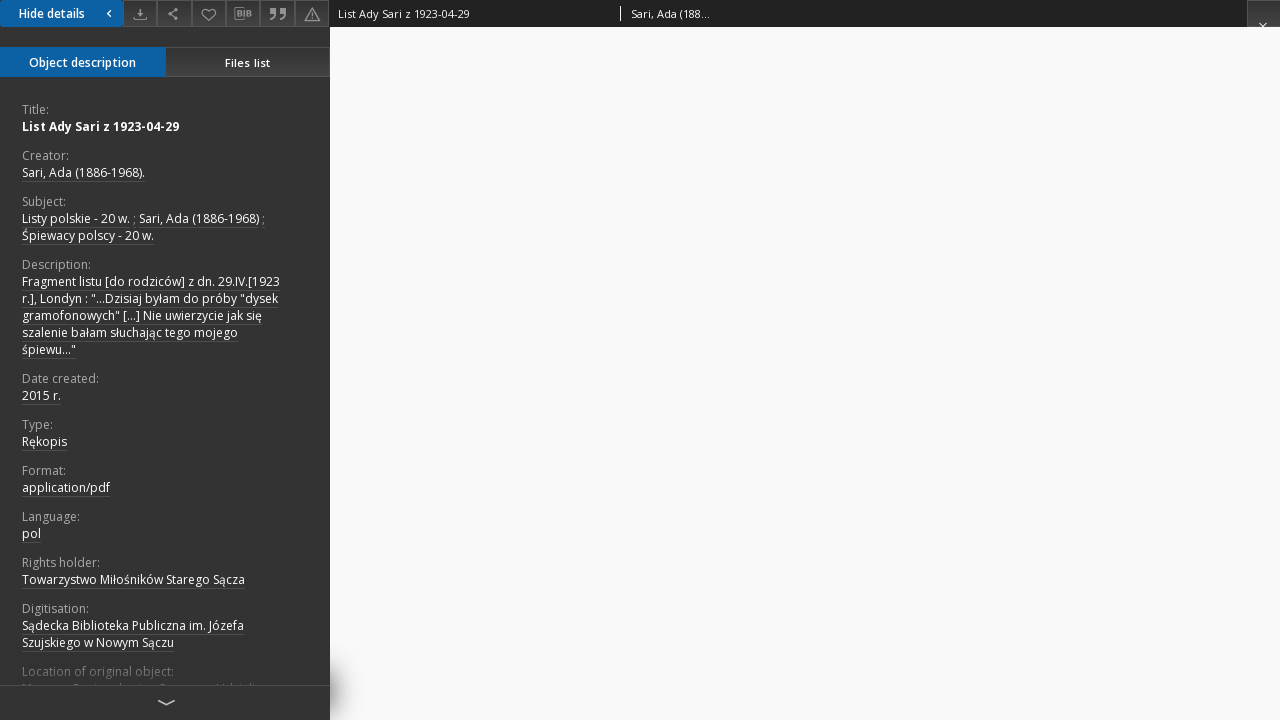

--- FILE ---
content_type: text/html;charset=utf-8
request_url: https://sbc.nowysacz.pl/dlibra/publication/1803/edition/1796/content?ref=L3B1YmxpY2F0aW9uLzIxMzMvZWRpdGlvbi8yMTI1
body_size: 23023
content:
<!doctype html>
<html lang="en">
	<head>
		


<meta charset="utf-8">
<meta http-equiv="X-UA-Compatible" content="IE=edge">
<meta name="viewport" content="width=device-width, initial-scale=1">


<title>List Ady Sari z 1923-04-29 - Sądecka Digital Library</title>
<meta name="Description" content="Fragment listu [do rodziców] z dn. 29.IV.[1923 r.], Londyn : "...Dzisiaj byłam do próby "dysek gramofonowych" [...] Nie uwierzycie jak się szalenie bałam słuchając tego mojego śpiewu..."" />

<meta property="og:url"                content="https://sbc.nowysacz.pl/dlibra/publication/1803/edition/1796/content" />
<meta property="og:type"               content="Object" />
<meta property="og:title"              content="List Ady Sari z 1923-04-29 - Sądecka Digital Library" />
<meta property="og:description"        content="Fragment listu [do rodziców] z dn. 29.IV.[1923 r.], Londyn : "...Dzisiaj byłam do próby "dysek gramofonowych" [...] Nie uwierzycie jak się szalenie bałam słuchając tego mojego śpiewu..."" />
<meta property="og:image"              content="https://sbc.nowysacz.pl/style/dlibra/default/img/items/book-without-img.svg" />

<link rel="icon" type="image/png" href="https://sbc.nowysacz.pl/style/common/img/icons/favicon.png" sizes="16x16"> 
<link rel="apple-touch-icon" href="https://sbc.nowysacz.pl/style/common/img/icons/apple-touch-icon.png">


<link rel="stylesheet" href="https://sbc.nowysacz.pl/style/dlibra/default/css/libs.css?20220512122920">
<link rel="stylesheet" href="https://sbc.nowysacz.pl/style/dlibra/default/css/main.css?20220512122920">
<link rel="stylesheet" href="https://sbc.nowysacz.pl/style/dlibra/default/css/colors.css?20220512122920">
<link rel="stylesheet" href="https://sbc.nowysacz.pl/style/dlibra/default/css/custom.css?20220512122920">


								<link rel="meta" type="application/rdf+xml" href="https://sbc.nowysacz.pl/dlibra/rdf.xml?type=e&amp;id=1796"/>
	
	<link rel="schema.DC" href="http://purl.org/dc/elements/1.1/" />
	<!--type is "document" for import all tags into zotero-->
	<meta name="DC.type" content="document" />
	<meta name="DC.identifier" content="https://sbc.nowysacz.pl/publication/1803" />
	
						<meta name="DC.date" content="2015 r." />
								<meta name="DC.identifier" content="http://sbc.nowysacz.pl/Content/1796/PDF/01-04.pdf" />
								<meta name="DC.creator" content="Sari, Ada (1886-1968)." />
								<meta name="DC.subject" content="Listy polskie - 20 w." />
					<meta name="DC.subject" content="Sari, Ada (1886-1968)" />
					<meta name="DC.subject" content="Śpiewacy polscy - 20 w." />
								<meta name="DC.rights" content="Towarzystwo Miłośnik&oacute;w Starego Sącza" />
								<meta name="DC.format" content="application/pdf" />
								<meta name="DC.description" content="Fragment listu [do rodzic&oacute;w] z dn. 29.IV.[1923 r.], Londyn : &quot;...Dzisiaj byłam do pr&oacute;by &quot;dysek gramofonowych&quot; [...] Nie uwierzycie jak się szalenie bałam słuchając tego mojego śpiewu...&quot;" />
								<meta name="DC.language" content="pol" />
								<meta name="DC.source" content="Muzeum Regionalne im. Seweryna Udzieli w Starym Sączu" />
					<meta name="DC.source" content="Sądecka Biblioteka Publiczna im. J&oacute;zefa Szujskiego w Nowym Sączu" />
								<meta name="DC.title" content="List Ady Sari z 1923-04-29" />
								<meta name="DC.type" content="Rękopis" />
								<meta name="DC.relation" content="oai:sbc.nowysacz.pl:publication:1803" />
			
								<meta name="citation_title" content="List Ady Sari z 1923-04-29" />
				<meta name="citation_author" content="Sari, Ada (1886-1968)." />
				<meta name="citation_pdf_url" content="http://sbc.nowysacz.pl/Content/1796/PDF/01-04.pdf" />
				<meta name="citation_online_date" content="2015/06/26" />
		
					
    <!-- Google tag (gtag.js) -->
    <script async src="https://www.googletagmanager.com/gtag/js?id=G-W8NZCPZQ2K"></script>
    <script>
      window.dataLayer = window.dataLayer || [];
      function gtag(){dataLayer.push(arguments);}
      gtag('js', new Date());

      gtag('config', 'G-W8NZCPZQ2K');
    </script>

		
			</head>

	<body class="fixed show-content">

					



<section>
<div id="show-content" tabindex="-1" data-oaiurl="https://sbc.nowysacz.pl/dlibra/oai-pmh-repository.xml?verb=GetRecord&amp;metadataPrefix=mets&amp;identifier=oai:sbc.nowysacz.pl:1796" data-editionid="1796" data-formatid="2">
    <div>
        <aside class="show-content__top-container js-top">
            <div class="show-content__details-container">
                <div class="show-content__close-container">
					<button type="button" class="info-close opened js-toggle-info"
						data-close="Hide details<i class='dlibra-icon-chevron-left'></i>"
						data-show="Show details<i class='dlibra-icon-chevron-right'></i>">
						Hide details
						<i class='dlibra-icon-chevron-right'></i>
					</button>
                </div>
                <ul class="show-content__buttons-list">
										    <li class="buttons-list__item">
							                            																	<a class="buttons-list__item--anchor js-analytics-content "
									   		aria-label="Download"
																						href="https://sbc.nowysacz.pl/Content/1796/download/" download>
										<span class="dlibra-icon-download"></span>
									</a>
								                            					    </li>
					
                    <li class="share buttons-list__item">
                      <div class="a2a_kit">
						                        <a aria-label="Share" class="a2a_dd buttons-list__item--anchor" href="https://www.addtoany.com/share">
													<span class="dlibra-icon-share"></span>
                        </a>
                      </div>
                    </li>

                    <li class="buttons-list__item">
						                        <button type="button" title="Add to favorites" aria-label="Add to favorites"
							data-addToFav="Add to favorites"
							data-deleteFromFav="Remove from favorites"
							data-ajaxurl="https://sbc.nowysacz.pl/dlibra/ajax.xml"
							data-ajaxparams="wid=Actions&amp;pageId=publication&amp;actionId=AddToFavouriteAction&amp;eid=1796"
							data-addedtofavlab="Added to favourities."
							data-removedfromfavlab="Removed from favourities"
							data-onlylogged="You have to be logged in"
							data-error="An error occured during adding to favourites"
							class=" buttons-list__item--button js-add-fav">
							<span class="dlibra-icon-heart"></span>
                        </button>
                    </li>

																				
										<li class="buttons-list__item">
											<div class="dropdown">
																								<button class="dropdown-toggle buttons-list__item--button buttons-list__item--button-bib" type="button" data-toggle="dropdown"
													title="Download bibliography description" aria-label="Download bibliography description">
													<span class="dlibra-icon-bib"></span>
												</button>
												<ul class="object__dropdown-bib dropdown-menu pull-left">
													<li>
														<a download="1803.ris" href="https://sbc.nowysacz.pl/dlibra/dlibra.ris?type=e&amp;id=1796">
															ris
														</a>
													</li>
													<li>
														<a download="1803.bib" href="https://sbc.nowysacz.pl/dlibra/dlibra.bib?type=e&amp;id=1796">
															BibTeX
														</a>
													</li>
												</ul>
											</div>
										</li>

																					<li class="buttons-list__item">
												<button title="Citation" class="buttons-list__item--anchor citations__show"
														data-ajaxurl="https://sbc.nowysacz.pl/dlibra/citations.json"
														data-ajaxparams="eid=1796">
													<span class="dlibra-icon-citation"></span>
												</button>
											</li>
										
										<li class="buttons-list__item">
																						<a aria-label="Report an error" href="https://sbc.nowysacz.pl/dlibra/report-problem?id=1796" class="buttons-list__item--anchor">
												<span class="dlibra-icon-warning"></span>
											</a>
										</li>

					                </ul>
            </div>
            <div class="show-content__title-container">
                <div>
																														<span class="show-content__main-header"> List Ady Sari z 1923-04-29</span>
																								<span class="show-content__subheader">
															Sari, Ada (1886-1968).														</span>
											                </div>
                <ul class="show-content__object-navigation" data-pageid="1796">
																			
																						<li class="object-navigation__item show-content__close">
										<a class="arrow-container" aria-label="Close" href="https://sbc.nowysacz.pl/dlibra/publication/2133/edition/2125"></a>
				</li>
                </ul>
            </div>
        </aside>
    </div>
    <div>
        <section class="show-content__details-column opened js-details-column">
			
			<ul class="nav nav-tabs details__tabs" id="myTab">
                <li class="active details__tabs-item js-tab-switch">
                    <button type="button" data-target="#metadata" data-toggle="tab">Object description</button>
                </li>
                <li class="details__tabs-item js-tab-switch">
                    <button type="button" data-target="#files" data-toggle="tab">Files list</button>
                </li>
            </ul>

            <div class="tab-content details__tabs-content js-tabs-content">
                <div class="tab-pane details__tabs-pane active js-tab" id="metadata">
                    <div>
						
                        <div>
                                                            			<span class="details__header">Title:</span>
		<p class="details__text title">
						
																			<a href="https://sbc.nowysacz.pl//dlibra/metadatasearch?action=AdvancedSearchAction&amp;type=-3&amp;val1=Title:%22List+Ady+Sari+z+1923%5C-04%5C-29%22"
					>
					List Ady Sari z 1923-04-29</a>
					      		</p>
				                                                            			<span class="details__header">Creator:</span>
		<p class="details__text ">
						
																			<a href="https://sbc.nowysacz.pl//dlibra/metadatasearch?action=AdvancedSearchAction&amp;type=-3&amp;val1=Creator:%22Sari%2C+Ada+%5C(1886%5C-1968%5C).%22"
					>
					Sari, Ada (1886-1968).</a>
					      		</p>
				                                                            			<span class="details__header">Subject:</span>
		<p class="details__text ">
						
																			<a href="https://sbc.nowysacz.pl//dlibra/metadatasearch?action=AdvancedSearchAction&amp;type=-3&amp;val1=Subject:%22Listy+polskie+%5C-+20+w.%22"
					>
					Listy polskie - 20 w.</a>
					      		<span class="divider">;</span>

																			<a href="https://sbc.nowysacz.pl//dlibra/metadatasearch?action=AdvancedSearchAction&amp;type=-3&amp;val1=Subject:%22Sari%2C+Ada+%5C(1886%5C-1968%5C)%22"
					>
					Sari, Ada (1886-1968)</a>
					      		<span class="divider">;</span>

																			<a href="https://sbc.nowysacz.pl//dlibra/metadatasearch?action=AdvancedSearchAction&amp;type=-3&amp;val1=Subject:%22%C5%9Apiewacy+polscy+%5C-+20+w.%22"
					>
					Śpiewacy polscy - 20 w.</a>
					      		</p>
				                                                            			<span class="details__header">Description:</span>
		<p class="details__text ">
						
																			<a href="https://sbc.nowysacz.pl//dlibra/metadatasearch?action=AdvancedSearchAction&amp;type=-3&amp;val1=Description:%22Fragment+listu+%5C%5Bdo+rodzic%C3%B3w%5C%5D+z+dn.+29.IV.%5C%5B1923+r.%5C%5D%2C+Londyn+%5C:+%5C%22...Dzisiaj+by%C5%82am+do+pr%C3%B3by+%5C%22dysek+gramofonowych%5C%22+%5C%5B...%5C%5D+Nie+uwierzycie+jak+si%C4%99+szalenie+ba%C5%82am+s%C5%82uchaj%C4%85c+tego+mojego+%C5%9Bpiewu...%5C%22%22"
					>
					Fragment listu [do rodzic&oacute;w] z dn. 29.IV.[1923 r.], Londyn : &quot;...Dzisiaj byłam do pr&oacute;by &quot;dysek gramofonowych&quot; [...] Nie uwierzycie jak się szalenie bałam słuchając tego mojego śpiewu...&quot;</a>
					      		</p>
				                                                            										<span class="details__header">Date created:</span>
		<p class="details__text ">
						
																			<a href="https://sbc.nowysacz.pl//dlibra/metadatasearch?action=AdvancedSearchAction&amp;type=-3&amp;val1=Created:%222015+r.%22"
					>
					2015 r.</a>
					      		</p>
							                                                            			<span class="details__header">Type:</span>
		<p class="details__text ">
						
																			<a href="https://sbc.nowysacz.pl//dlibra/metadatasearch?action=AdvancedSearchAction&amp;type=-3&amp;val1=Type:%22R%C4%99kopis%22"
					>
					Rękopis</a>
					      		</p>
				                                                            			<span class="details__header">Format:</span>
		<p class="details__text ">
						
																			<a href="https://sbc.nowysacz.pl//dlibra/metadatasearch?action=AdvancedSearchAction&amp;type=-3&amp;val1=Format:%22application%5C%2Fpdf%22"
					>
					application/pdf</a>
					      		</p>
				                                                            			<span class="details__header">Language:</span>
		<p class="details__text ">
						
																			<a href="https://sbc.nowysacz.pl//dlibra/metadatasearch?action=AdvancedSearchAction&amp;type=-3&amp;val1=Language:%22pol%22"
					>
					pol</a>
					      		</p>
				                                                            			<span class="details__header">Rights holder:</span>
		<p class="details__text ">
						
																			<a href="https://sbc.nowysacz.pl//dlibra/metadatasearch?action=AdvancedSearchAction&amp;type=-3&amp;val1=RightsHolder:%22Towarzystwo+Mi%C5%82o%C5%9Bnik%C3%B3w+Starego+S%C4%85cza%22"
					>
					Towarzystwo Miłośnik&oacute;w Starego Sącza</a>
					      		</p>
				                                                            										<span class="details__header">Digitisation:</span>
		<p class="details__text ">
						
																			<a href="https://sbc.nowysacz.pl//dlibra/metadatasearch?action=AdvancedSearchAction&amp;type=-3&amp;val1=Digitisation:%22S%C4%85decka+Biblioteka+Publiczna+im.+J%C3%B3zefa+Szujskiego+w+Nowym+S%C4%85czu%22"
					>
					Sądecka Biblioteka Publiczna im. J&oacute;zefa Szujskiego w Nowym Sączu</a>
					      		</p>
												<span class="details__header">Location of original object:</span>
		<p class="details__text ">
						
																			<a href="https://sbc.nowysacz.pl//dlibra/metadatasearch?action=AdvancedSearchAction&amp;type=-3&amp;val1=LocationOfPhysicalObject:%22Muzeum+Regionalne+im.+Seweryna+Udzieli+w+Starym+S%C4%85czu%22"
					>
					Muzeum Regionalne im. Seweryna Udzieli w Starym Sączu</a>
					      		</p>
							                                                    </div>
                    </div>
				</div>

                <div class="tab-pane details__tabs-pane js-tab" id="files">
					<ul id="publicationFiles" class="pub-list">
					</ul>
                </div>
            </div>
			<div class="details__more-button hidden js-more-button">
				<span class="dlibra-icon-chevron-long-down"></span>
			</div>
        </section>

        <section>
            <div class="show-content__iframe-wrapper opened js-iframe-wrapper">
            												<iframe tabindex="-1" id="js-main-frame" src="https://sbc.nowysacz.pl//Content/1796/PDF/01-04.pdf" allowfullscreen title="main-frame">
						</iframe>
					            	            </div>
        </section>
    </div>
</div>
</section>
<div class="modal fade modal--addToFav" tabindex="-1" role="dialog" data-js-modal='addToFav'>
  <div class="modal-dialog" role="document">
    <div class="modal-content">
      <div class="modal-body">
        <p class="js-addToFav-text"></p>
      </div>
      <div class="modal-footer pull-right">
        <button type="button" class="modal-button" data-dismiss="modal">Ok</button>
      </div>
			<div class="clearfix"></div>
    </div><!-- /.modal-content -->
  </div><!-- /.modal-dialog -->
</div><!-- /.modal -->


<div class="modal fade modal--access" tabindex="-1" role="dialog" data-js-modal="access">
  <div class="modal-dialog js-modal-inner" role="document">
    <div class="modal-content">
      <button type="button" class="modal-close" data-dismiss="modal" aria-label="Close"></button>
      <div class="modal-header">
        <h4 class="modal-title">Secured publication</h4>
      </div>
			<div class="settings__error js-settings-errors">
					<div id="incorrect_captcha" class="settings__error-item js-settings-error" style="display: none;">
						<span>Sending declined. Incorrect text from the image.</span>
						<button class="settings__error-close js-error-close" title="Close"
								aria-label="Close"></button>
	</div>
	<div id="recaptcha_fail" class="settings__error-item js-settings-error" style="display: none;">
						<span>Sending declined. reCAPTCHA verification has failed.</span>
						<button class="settings__error-close js-error-close" title="Close"
								aria-label="Close"></button>
	</div>
			</div>
			<form id="sendPermissionRequestForm" action="javascript:void(0)">
				<div class="modal-body">
					 <p class="modal-desc">This publication is unavailable to your account. If you have more privileged account please try to use it
or contact with the institution connected to this digital library.</p>
					 <label class="modal-label" for="userEmail">Type your email<sup>*</sup></label>
					 <input class="modal-input" required type="email" name="userEmail" id="userEmail" value="" >
					 <input type="hidden" name="editionId" value="1796" id="editionId">
					 <input type="hidden" name="publicationId" value="1803" id="publicationId">
					 <label class="modal-label" for="requestReason">Type your reason<sup>*</sup></label>
					 <textarea class="modal-textarea" required name="requestReason" id="requestReason" cols="50" rows="5" ></textarea>
					 <input type="hidden" name="homeURL" id="homeURL" value="https://sbc.nowysacz.pl/dlibra">
					  			<div class="modal-captcha">
			<img id="captcha" src="https://sbc.nowysacz.pl/captcha" width="175" height="40" alt="verification"/>
			<label class="modal-label" for="answer">Enter the text above. <sup>*</sup></label>
			<input class="modal-input" name="answer" id="answer" type="text" size="30" maxLength="30" required
				   aria-required="true"/>
		</div>
					</div>
				<div class="modal-footer">
					<button type="button" class="btn btn-default modal-dismiss" data-dismiss="modal">Cancel</button>
					<button class="modal-submit js-send-request">Send</button>
				</div>
		 </form>
    </div><!-- /.modal-content -->
  </div><!-- /.modal-dialog -->
  <div class="modal-more hidden js-modal-more"></div>
</div><!-- /.modal -->

	<div class="citations__modal">
    <div class="citations__modal--content">
        <div class="citations__modal__header">
            <span class="citations__modal--close">&times;</span>
            <h3 class="citations__modal__header--text">Citation</h3>
        </div>
        <div class="citations__modal--body targetSet">
            <div class="citations__navbar">
                <p>Citation style:
                                            <select class="citations__select">
                                                            <option value="chicago-author-date">Chicago</option>
                                                            <option value="iso690-author-date">ISO690</option>
                                                    </select>
                                    </p>
            </div>
                            <label id="chicago-author-date-label" for="chicago-author-date" class="citations__modal--citation-label target-label" >Chicago</label>
                <textarea id="chicago-author-date" class="citations__modal--citation target"  readonly></textarea>
                            <label id="iso690-author-date-label" for="iso690-author-date" class="citations__modal--citation-label target-label" style="display: none;">ISO690</label>
                <textarea id="iso690-author-date" class="citations__modal--citation target" style="display: none;" readonly></textarea>
                    </div>
    </div>
</div>
<script>
  var a2a_config = a2a_config || {};
  a2a_config.onclick = 1;
  a2a_config.locale = "pl";
  a2a_config.color_main = "404040";
  a2a_config.color_border = "525252";
  a2a_config.color_link_text = "f1f1f1";
  a2a_config.color_link_text_hover = "f1f1f1";
  a2a_config.color_bg = "353535";
  a2a_config.icon_color = "#4e4e4e";
	a2a_config.num_services = 6;
	a2a_config.prioritize = ["facebook", "wykop", "twitter", "pinterest", "email", "gmail"];
</script>
<script async src="https://static.addtoany.com/menu/page.js"></script>



					  <div class="modal--change-view modal fade"  tabindex="-1" role="dialog" data-js-modal='changeView'>
    <div class="modal-dialog js-modal-inner">
    <div class="modal-content">
        <button type="button" class="modal-close" data-dismiss="modal" aria-label="Close"></button>
        <div class="modal-header">
          <h4 class="modal-title">How would you like to display the object?</h4>
        </div>
        <div class="modal-body">
                    	                                      <div class="viewMode__section">
              <label class="viewMode__accordion-trigger" data-js-viewmode-trigger="checked">
                  <input name="viewMode" checked class="js-viewMode-option viewMode__radio" type="radio" data-contenturl="https://sbc.nowysacz.pl/Content/1796/PDF/01-04.pdf" data-value="browser">
                  <span>Let My browser handle publication's content.</span>
              </label>

              <div class="viewMode__accordion-wrapper open js-viewmode-wrapper">
                              </div>
            </div>
                              </div>
        <div class="modal-footer">
          <div class="viewMode__remember">
            <label>
              <input class="viewMode__checkbox remember-mode-checkbox" type="checkbox" data-cookiename="handler_application/pdf_false" data-cookiettl="604800000" data-cookiepath="'/'" checked> <span>Remember my choice</span>
            </label>
          </div>
          <a href="" class="viewMode__submit pull-right js-viewMode-select">Apply</a>
          <div class="clearfix"></div>

        </div>
        </div>
      </div>
  </div><!-- /.modal -->

		
		<script src="https://sbc.nowysacz.pl/style/dlibra/default/js/script-jquery.min.js"></script>
		<script src="https://sbc.nowysacz.pl/style/dlibra/default/js/libs.min.js?20220512122920"></script>
		<script src="https://sbc.nowysacz.pl/style/dlibra/default/js/main.min.js?20220512122920"></script>
		<script src="https://sbc.nowysacz.pl/style/dlibra/default/js/custom.min.js?20220512122920"></script>
	</body>
</html>


--- FILE ---
content_type: text/xml;charset=utf-8
request_url: https://sbc.nowysacz.pl/dlibra/oai-pmh-repository.xml?verb=GetRecord&metadataPrefix=mets&identifier=oai:sbc.nowysacz.pl:1796
body_size: 5593
content:
<?xml version="1.0" encoding="UTF-8"?>
<?xml-stylesheet type="text/xsl" href="https://sbc.nowysacz.pl/style/common/xsl/oai-style.xsl"?>
<OAI-PMH xmlns="http://www.openarchives.org/OAI/2.0/" 
         xmlns:xsi="http://www.w3.org/2001/XMLSchema-instance"
         xsi:schemaLocation="http://www.openarchives.org/OAI/2.0/
         http://www.openarchives.org/OAI/2.0/OAI-PMH.xsd">
	<responseDate>2026-01-18T15:44:47Z</responseDate>
	<request identifier="oai:sbc.nowysacz.pl:1796" metadataPrefix="mets" verb="GetRecord">
	https://sbc.nowysacz.pl/oai-pmh-repository.xml</request>
	<GetRecord>
	
  <record>
	<header>
		<identifier>oai:sbc.nowysacz.pl:1796</identifier>
	    <datestamp>2016-03-03T14:35:17Z</datestamp>
		  <setSpec>dLibraDigitalLibrary:dziedzictwo_kulturowe:maszynopisy_rekopisy:listy_ady_sari</setSpec> 	      <setSpec>dLibraDigitalLibrary</setSpec> 	      <setSpec>dLibraDigitalLibrary:dziedzictwo_kulturowe</setSpec> 	      <setSpec>dLibraDigitalLibrary:dziedzictwo_kulturowe:maszynopisy_rekopisy</setSpec> 	    </header>
		<metadata>
	<mets LABEL="Sari, Ada (1886-1968)., List Ady Sari z 1923-04-29" xmlns="http://www.loc.gov/METS/" xmlns:xlink="http://www.w3.org/1999/xlink" xmlns:xsi="http://www.w3.org/2001/XMLSchema-instance" xsi:schemaLocation="http://www.loc.gov/METS/ http://www.loc.gov/standards/mets/mets.xsd">
 <dmdSec ID="dmd0">
  <mdWrap MIMETYPE="text/xml" MDTYPE="OTHER" OTHERMDTYPE="dlibra_avs" LABEL="Local Metadata">
   <xmlData><dlibra_avs:metadataDescription xmlns:dlibra_avs="https://sbc.nowysacz.pl/" xmlns:xsi="http://www.w3.org/2001/XMLSchema-instance" xsi:schemaLocation="https://sbc.nowysacz.pl/ https://sbc.nowysacz.pl/dlibra/attribute-schema.xsd">
<dlibra_avs:PublicAccess><![CDATA[true]]></dlibra_avs:PublicAccess>
<dlibra_avs:Title>
<value xml:lang="pl"><![CDATA[List Ady Sari z 1923-04-29]]></value>
</dlibra_avs:Title>
<dlibra_avs:Creator><![CDATA[Sari, Ada (1886-1968).]]></dlibra_avs:Creator>
<dlibra_avs:Subject>
<value xml:lang="pl"><![CDATA[Listy polskie - 20 w.]]></value>
<value xml:lang="pl"><![CDATA[Sari, Ada (1886-1968)]]></value>
<value xml:lang="pl"><![CDATA[Śpiewacy polscy - 20 w.]]></value>
</dlibra_avs:Subject>
<dlibra_avs:Coverage/>
<dlibra_avs:Description>
<value xml:lang="pl"><![CDATA[Fragment listu [do rodziców] z dn. 29.IV.[1923 r.], Londyn : "...Dzisiaj byłam do próby "dysek gramofonowych" [...] Nie uwierzycie jak się szalenie bałam słuchając tego mojego śpiewu..."]]></value>
<dlibra_avs:Degree/>
</dlibra_avs:Description>
<dlibra_avs:Date>
<dlibra_avs:Created><![CDATA[2015 r.]]></dlibra_avs:Created>
</dlibra_avs:Date>
<dlibra_avs:Type xml:lang="pl"><![CDATA[Rękopis]]></dlibra_avs:Type>
<dlibra_avs:Format>
<value xml:lang="pl"><![CDATA[application/pdf]]></value>
</dlibra_avs:Format>
<dlibra_avs:Identifier/>
<dlibra_avs:Language><![CDATA[pol]]></dlibra_avs:Language>
<dlibra_avs:Relation/>
<dlibra_avs:Rights/>
<dlibra_avs:RightsHolder xml:lang="pl"><![CDATA[Towarzystwo Miłośników Starego Sącza]]></dlibra_avs:RightsHolder>
<dlibra_avs:Provenance>
<dlibra_avs:Digitisation xml:lang="pl"><![CDATA[Sądecka Biblioteka Publiczna im. Józefa Szujskiego w Nowym Sączu]]></dlibra_avs:Digitisation>
<dlibra_avs:LocationOfPhysicalObject xml:lang="pl"><![CDATA[Muzeum Regionalne im. Seweryna Udzieli w Starym Sączu]]></dlibra_avs:LocationOfPhysicalObject>
</dlibra_avs:Provenance>
<dlibra_avs:ContentType><![CDATA[application/pdf]]></dlibra_avs:ContentType>
</dlibra_avs:metadataDescription>
</xmlData>
  </mdWrap>
 </dmdSec>
 <dmdSec ID="dmd1">
  <mdWrap MIMETYPE="text/xml" MDTYPE="DC" LABEL="Dublin Core Metadata">
   <xmlData><dc:dc xmlns:dc="http://purl.org/dc/elements/1.1/">
<dc:title xml:lang="pl"><![CDATA[List Ady Sari z 1923-04-29]]></dc:title>
<dc:creator><![CDATA[Sari, Ada (1886-1968).]]></dc:creator>
<dc:subject xml:lang="pl"><![CDATA[Listy polskie - 20 w.]]></dc:subject>
<dc:subject xml:lang="pl"><![CDATA[Sari, Ada (1886-1968)]]></dc:subject>
<dc:subject xml:lang="pl"><![CDATA[Śpiewacy polscy - 20 w.]]></dc:subject>
<dc:description xml:lang="pl"><![CDATA[Fragment listu [do rodziców] z dn. 29.IV.[1923 r.], Londyn : "...Dzisiaj byłam do próby "dysek gramofonowych" [...] Nie uwierzycie jak się szalenie bałam słuchając tego mojego śpiewu..."]]></dc:description>
<dc:date><![CDATA[2015 r.]]></dc:date>
<dc:type xml:lang="pl"><![CDATA[Rękopis]]></dc:type>
<dc:format xml:lang="pl"><![CDATA[application/pdf]]></dc:format>
<dc:identifier><![CDATA[https://sbc.nowysacz.pl/dlibra/publication/edition/1796/content]]></dc:identifier>
<dc:identifier><![CDATA[oai:sbc.nowysacz.pl:1796]]></dc:identifier>
<dc:source xml:lang="pl"><![CDATA[Muzeum Regionalne im. Seweryna Udzieli w Starym Sączu]]></dc:source>
<dc:source xml:lang="pl"><![CDATA[Sądecka Biblioteka Publiczna im. Józefa Szujskiego w Nowym Sączu]]></dc:source>
<dc:language><![CDATA[pol]]></dc:language>
<dc:rights xml:lang="pl"><![CDATA[Towarzystwo Miłośników Starego Sącza]]></dc:rights>
</dc:dc>
</xmlData>
  </mdWrap>
 </dmdSec>
 <fileSec>
  <fileGrp ID="PDF_original" USE="original">
   <file ID="PDF_original0" MIMETYPE="application/pdf">
    <FLocat LOCTYPE="URL" xlink:type="simple" xlink:href="https://sbc.nowysacz.pl/Content/1796/PDF/01-04.pdf"/>
   </file>
  </fileGrp>
 </fileSec>
 <structMap TYPE="PHYSICAL">
  <div ID="PDF_physicalStructure" DMDID="dmd1 dmd0" TYPE="files">
   <div ID="dir.PDF." TYPE="directory">
    <div ID="PDF_phys0" TYPE="file">
     <fptr FILEID="PDF_original0"/>
    </div>
   </div>
  </div>
 </structMap>
</mets>

</metadata>
	  </record>	</GetRecord>
</OAI-PMH>
